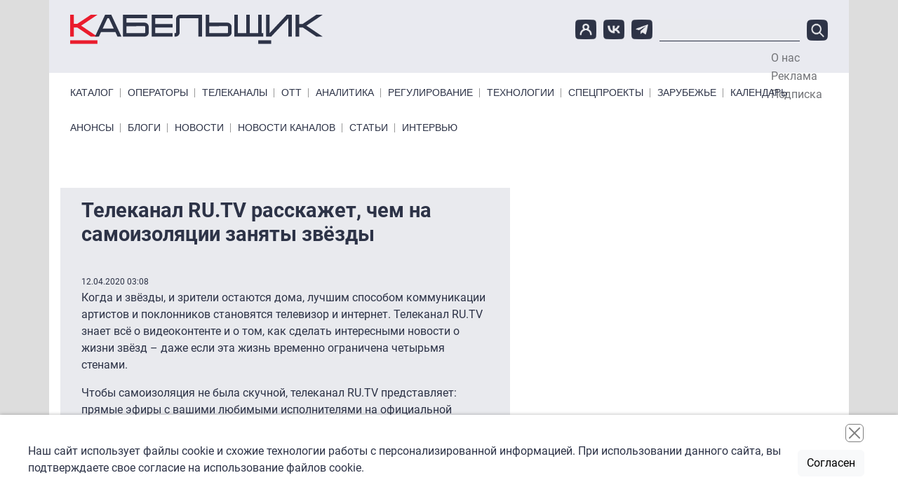

--- FILE ---
content_type: text/html; charset=UTF-8
request_url: https://www.cableman.ru/channel/news/telekanal-rutv-rasskazhet-chem-na-samoizolyatsii-zanyaty-zvezdy
body_size: 9696
content:

<!DOCTYPE html>
<html lang="ru" dir="ltr" prefix="content: http://purl.org/rss/1.0/modules/content/  dc: http://purl.org/dc/terms/  foaf: http://xmlns.com/foaf/0.1/  og: http://ogp.me/ns#  rdfs: http://www.w3.org/2000/01/rdf-schema#  schema: http://schema.org/  sioc: http://rdfs.org/sioc/ns#  sioct: http://rdfs.org/sioc/types#  skos: http://www.w3.org/2004/02/skos/core#  xsd: http://www.w3.org/2001/XMLSchema# " class="h-100">
  <head>
    <meta charset="utf-8" />
<link rel="canonical" href="https://www.cableman.ru/channel/news/telekanal-rutv-rasskazhet-chem-na-samoizolyacii-zanyaty-zvyozdy" />
<meta name="Generator" content="Drupal 10 (https://www.drupal.org)" />
<meta name="MobileOptimized" content="width" />
<meta name="HandheldFriendly" content="true" />
<meta name="viewport" content="width=device-width, initial-scale=1.0" />
<link rel="icon" href="/sites/default/files/favicon.ico" type="image/vnd.microsoft.icon" />

    <title>Телеканал RU.TV расскажет, чем на самоизоляции заняты звёзды | Кабельщик</title>
    <link rel="stylesheet" media="all" href="/libraries/slick/slick/slick.css?t7em85" />
<link rel="stylesheet" media="all" href="/core/assets/vendor/jquery.ui/themes/base/core.css?t7em85" />
<link rel="stylesheet" media="all" href="/core/assets/vendor/jquery.ui/themes/base/controlgroup.css?t7em85" />
<link rel="stylesheet" media="all" href="/core/assets/vendor/jquery.ui/themes/base/checkboxradio.css?t7em85" />
<link rel="stylesheet" media="all" href="/core/assets/vendor/jquery.ui/themes/base/resizable.css?t7em85" />
<link rel="stylesheet" media="all" href="/core/assets/vendor/jquery.ui/themes/base/button.css?t7em85" />
<link rel="stylesheet" media="all" href="/core/assets/vendor/jquery.ui/themes/base/dialog.css?t7em85" />
<link rel="stylesheet" media="all" href="/core/themes/stable9/css/core/components/progress.module.css?t7em85" />
<link rel="stylesheet" media="all" href="/core/themes/stable9/css/core/components/ajax-progress.module.css?t7em85" />
<link rel="stylesheet" media="all" href="/core/themes/stable9/css/system/components/align.module.css?t7em85" />
<link rel="stylesheet" media="all" href="/core/themes/stable9/css/system/components/fieldgroup.module.css?t7em85" />
<link rel="stylesheet" media="all" href="/core/themes/stable9/css/system/components/container-inline.module.css?t7em85" />
<link rel="stylesheet" media="all" href="/core/themes/stable9/css/system/components/clearfix.module.css?t7em85" />
<link rel="stylesheet" media="all" href="/core/themes/stable9/css/system/components/details.module.css?t7em85" />
<link rel="stylesheet" media="all" href="/core/themes/stable9/css/system/components/hidden.module.css?t7em85" />
<link rel="stylesheet" media="all" href="/core/themes/stable9/css/system/components/item-list.module.css?t7em85" />
<link rel="stylesheet" media="all" href="/core/themes/stable9/css/system/components/js.module.css?t7em85" />
<link rel="stylesheet" media="all" href="/core/themes/stable9/css/system/components/nowrap.module.css?t7em85" />
<link rel="stylesheet" media="all" href="/core/themes/stable9/css/system/components/position-container.module.css?t7em85" />
<link rel="stylesheet" media="all" href="/core/themes/stable9/css/system/components/reset-appearance.module.css?t7em85" />
<link rel="stylesheet" media="all" href="/core/themes/stable9/css/system/components/resize.module.css?t7em85" />
<link rel="stylesheet" media="all" href="/core/themes/stable9/css/system/components/system-status-counter.css?t7em85" />
<link rel="stylesheet" media="all" href="/core/themes/stable9/css/system/components/system-status-report-counters.css?t7em85" />
<link rel="stylesheet" media="all" href="/core/themes/stable9/css/system/components/system-status-report-general-info.css?t7em85" />
<link rel="stylesheet" media="all" href="/core/themes/stable9/css/system/components/tablesort.module.css?t7em85" />
<link rel="stylesheet" media="all" href="/core/modules/ckeditor5/css/ckeditor5.dialog.fix.css?t7em85" />
<link rel="stylesheet" media="all" href="/modules/contrib/poll/css/poll.base.css?t7em85" />
<link rel="stylesheet" media="all" href="/modules/contrib/poll/css/poll.theme.css?t7em85" />
<link rel="stylesheet" media="all" href="/core/themes/stable9/css/views/views.module.css?t7em85" />
<link rel="stylesheet" media="all" href="/core/assets/vendor/jquery.ui/themes/base/theme.css?t7em85" />
<link rel="stylesheet" media="all" href="/modules/contrib/back_to_top/css/back_to_top.css?t7em85" />
<link rel="stylesheet" media="all" href="/modules/contrib/calendar/css/calendar.css?t7em85" />
<link rel="stylesheet" media="all" href="/modules/contrib/calendar/css/calendar_multiday.css?t7em85" />
<link rel="stylesheet" media="all" href="/modules/contrib/colorbox/styles/default/colorbox_style.css?t7em85" />
<link rel="stylesheet" media="all" href="/modules/custom/initlab_cab_custom/css/admin.css?t7em85" />
<link rel="stylesheet" media="all" href="/core/themes/stable9/css/core/assets/vendor/normalize-css/normalize.css?t7em85" />
<link rel="stylesheet" media="all" href="/themes/contrib/bootstrap5/css/components/action-links.css?t7em85" />
<link rel="stylesheet" media="all" href="/themes/contrib/bootstrap5/css/components/breadcrumb.css?t7em85" />
<link rel="stylesheet" media="all" href="/themes/contrib/bootstrap5/css/components/container-inline.css?t7em85" />
<link rel="stylesheet" media="all" href="/themes/contrib/bootstrap5/css/components/details.css?t7em85" />
<link rel="stylesheet" media="all" href="/themes/contrib/bootstrap5/css/components/exposed-filters.css?t7em85" />
<link rel="stylesheet" media="all" href="/themes/contrib/bootstrap5/css/components/field.css?t7em85" />
<link rel="stylesheet" media="all" href="/themes/contrib/bootstrap5/css/components/form.css?t7em85" />
<link rel="stylesheet" media="all" href="/themes/contrib/bootstrap5/css/components/icons.css?t7em85" />
<link rel="stylesheet" media="all" href="/themes/contrib/bootstrap5/css/components/inline-form.css?t7em85" />
<link rel="stylesheet" media="all" href="/themes/contrib/bootstrap5/css/components/item-list.css?t7em85" />
<link rel="stylesheet" media="all" href="/themes/contrib/bootstrap5/css/components/links.css?t7em85" />
<link rel="stylesheet" media="all" href="/themes/contrib/bootstrap5/css/components/menu.css?t7em85" />
<link rel="stylesheet" media="all" href="/themes/contrib/bootstrap5/css/components/more-link.css?t7em85" />
<link rel="stylesheet" media="all" href="/themes/contrib/bootstrap5/css/components/pager.css?t7em85" />
<link rel="stylesheet" media="all" href="/themes/contrib/bootstrap5/css/components/tabledrag.css?t7em85" />
<link rel="stylesheet" media="all" href="/themes/contrib/bootstrap5/css/components/tableselect.css?t7em85" />
<link rel="stylesheet" media="all" href="/themes/contrib/bootstrap5/css/components/tablesort.css?t7em85" />
<link rel="stylesheet" media="all" href="/themes/contrib/bootstrap5/css/components/textarea.css?t7em85" />
<link rel="stylesheet" media="all" href="/themes/contrib/bootstrap5/css/components/ui-dialog.css?t7em85" />
<link rel="stylesheet" media="all" href="/themes/contrib/bootstrap5/css/components/messages.css?t7em85" />
<link rel="stylesheet" media="all" href="/themes/contrib/bootstrap5/css/components/node.css?t7em85" />
<link rel="stylesheet" media="all" href="/themes/contrib/bootstrap5/css/components/progress.css?t7em85" />
<link rel="stylesheet" media="all" href="/themes/contrib/bootstrap5/css/components/dialog.css?t7em85" />
<link rel="stylesheet" media="all" href="/themes/contrib/bootstrap5/css/style.css?t7em85" />
<link rel="stylesheet" media="all" href="/themes/custom/initlab_cab/libs/togglemenu/jquery.togglemenu.css?t7em85" />
<link rel="stylesheet" media="all" href="/themes/custom/initlab_cab/dist/css/style.css?t7em85" />
<link rel="stylesheet" media="all" href="/themes/custom/initlab_cab/fixes.css?t7em85" />

    
  </head>
  <body class="path-node page-node-type-news-channel   d-flex flex-column h-100">
        <div class="visually-hidden-focusable skip-link p-3 container">
      <a href="#main-content" class="p-2">
        Перейти к основному содержанию
      </a>
    </div>
    
      <div class="dialog-off-canvas-main-canvas d-flex flex-column h-100" data-off-canvas-main-canvas>
    

  <div class="region region-branding-ads">
    <div id="block-largeleaderboard" class="block block-ad block-adlarge-leaderboard">
  
    
      <ad-content id="ad-content-large-leaderboard" bucket="ad_content" size="large_leaderboard"></ad-content>

  </div>

  </div>


<header class='header-top-wrapper'>
  <div class="container">
      <div class="region region-header-top">
    <div id="block-pryamougolnik" class="block block-ad block-adrectangle">
  
    
      <ad-content id="ad-content-rectangle" bucket="ad_content" size="rectangle"></ad-content>

  </div>
<div id="block-rectangleheader" class="block block-ad block-adrectangle-header">
  
    
      <ad-content id="ad-content-rectangle-header" bucket="ad_content" size="rectangle_header"></ad-content>

  </div>

  </div>

  </div>
  </header>
  <header class='header-middle-wrapper'>
    <div class="container">
        <div class="region region-header">
    <div class="header-area">
    <div class='col-md-4 col-sm-12 col-12 header-col'>
      <div id="block-initlab-cab-site-branding" class="block block-system block-system-branding-block">
  
    
  <div class="navbar-brand d-flex align-items-center">

    <a href="/" title="Главная" rel="home" class="site-logo d-block">
    <img src="/themes/custom/initlab_cab/logo.svg" alt="Главная" fetchpriority="high" />
  </a>
  
  <div>
    
      </div>
</div>
</div>

    </div>

      <div class="col-md-8 col-sm-12 col-12 header-col burger__wrapper">
        <div class='burger__wrapper-inner'>
          <div class="social">
            <a href="/user"><img src="/themes/custom/initlab_cab/images/user-icon.png" alt="account"></a>
            <a href="https://vk.com/club53761495" target="_blank"><img src="/themes/custom/initlab_cab/images/vk-icon.png" alt="vkontakte"></a>
            <a href="https://t.me/cablemanru" target="_blank"><img src="/themes/custom/initlab_cab/images/tg-icon.png" alt="telegram"></a>
          </div>
          <div class="views-exposed-form search block block-views block-views-exposed-filter-blocksearch-page-1" data-drupal-selector="views-exposed-form-search-page-1" id="block-raskrytayaformasearchpage-1">
  
    
      <form data-block="header" action="/search-api" method="get" id="views-exposed-form-search-page-1" accept-charset="UTF-8">
  <div class="form--inline clearfix">
  <div class="js-form-item form-item js-form-type-textfield form-type-textfield js-form-item-search-api-fulltext form-item-search-api-fulltext form-no-label">
        
  <input data-drupal-selector="edit-search-api-fulltext" type="text" id="edit-search-api-fulltext" name="search_api_fulltext" value="" size="30" maxlength="128" class="form-text form-control" />


        </div>
<div data-drupal-selector="edit-actions" class="form-actions js-form-wrapper form-wrapper" id="edit-actions">
    <input data-drupal-selector="edit-submit-search" type="submit" id="edit-submit-search" value="Поиск" class="button js-form-submit form-submit btn btn-primary" />

</div>

</div>

</form>

  </div>

        </div>
      </div>
      <nav role="navigation" aria-labelledby="block-topmenu-menu" id="block-topmenu" class="block block-menu navigation menu--menu-top-menu">
            
  <h5 class="visually-hidden" id="block-topmenu-menu">Top Menu</h5>
  

        
              <ul data-block="header" class="nav navbar-nav">
                    <li class="nav-item">
        <a href="/node/1" class="nav-link" data-drupal-link-system-path="node/1">О нас</a>
              </li>
                <li class="nav-item">
        <a href="/node/2" class="nav-link" data-drupal-link-system-path="node/2">Реклама</a>
              </li>
                <li class="nav-item">
        <a href="/newsletter/subscriptions" class="nav-link" data-drupal-link-system-path="newsletter/subscriptions">Подписка</a>
              </li>
        </ul>
  


  </nav>

    </div>
  </div>

<div class="nav-area d-flex justify-content-between">
  <nav role="navigation" aria-labelledby="block-primarylinks-menu" id="block-primarylinks" class="block block-menu navigation menu--primary-links">
            
  <h5 class="visually-hidden" id="block-primarylinks-menu">Primary links</h5>
  

        
              <ul data-block="header" class="nav navbar-nav primarylinks-menu">
                    <li class="nav-item">
        <a href="/channels/table" class="nav-link" data-drupal-link-system-path="channels/table">Каталог</a>
              </li>
                <li class="nav-item">
        <a href="/operatory" class="nav-link" data-drupal-link-system-path="taxonomy/term/7">Операторы</a>
              </li>
                <li class="nav-item">
        <a href="/content/articles" class="nav-link" data-drupal-link-system-path="content/articles">Телеканалы</a>
              </li>
                <li class="nav-item">
        <a href="/ott" class="nav-link" data-drupal-link-system-path="taxonomy/term/3194">ОТТ</a>
              </li>
                <li class="nav-item">
        <a href="/analitika" class="nav-link" data-drupal-link-system-path="taxonomy/term/11">Аналитика</a>
              </li>
                <li class="nav-item">
        <a href="/regulyatory" class="nav-link" data-drupal-link-system-path="taxonomy/term/2">Регулирование</a>
              </li>
                <li class="nav-item">
        <a href="/tehnologii" class="nav-link" data-drupal-link-system-path="taxonomy/term/8531">Технологии</a>
              </li>
                <li class="nav-item">
        <a href="/special-projects" class="nav-link" data-drupal-link-system-path="node/77471">Спецпроекты</a>
              </li>
                <li class="nav-item">
        <a href="/zarubezhe" class="nav-link" data-drupal-link-system-path="taxonomy/term/8536">Зарубежье</a>
              </li>
                <li class="nav-item">
        <a href="/events" class="nav-link" data-drupal-link-system-path="events">Календарь</a>
              </li>
        </ul>
  


  </nav>

</div>
<div class="nav-area d-flex justify-content-between">
  <nav role="navigation" aria-labelledby="block-primarylinksbottom-menu" id="block-primarylinksbottom" class="block block-menu navigation menu--primary-links-bottom">
            
  <h5 class="visually-hidden" id="block-primarylinksbottom-menu">Primary links bottom</h5>
  

        
              <ul data-block="header" class="nav navbar-nav">
                    <li class="nav-item">
        <a href="/channels/anonses" class="nav-link" data-drupal-link-system-path="channels/anonses">Анонсы</a>
              </li>
                <li class="nav-item">
        <a href="/blog" class="nav-link" data-drupal-link-system-path="blog">Блоги</a>
              </li>
                <li class="nav-item">
        <a href="/news" class="nav-link" data-drupal-link-system-path="news">Новости</a>
              </li>
                <li class="nav-item">
        <a href="/channels/news" class="nav-link" data-drupal-link-system-path="channels/news">Новости каналов</a>
              </li>
                <li class="nav-item">
        <a href="/articles" class="nav-link" data-drupal-link-system-path="articles">Статьи</a>
              </li>
                <li class="nav-item">
        <a href="/interview" class="nav-link" data-drupal-link-system-path="interview">Интервью</a>
              </li>
        </ul>
  


  </nav>

</div>

    </div>
  </header>
<header class='header-bottom-wrapper'>
  
</header>

<main role="main" class='main_wrapper'>
  <a id="main-content" tabindex="-1"></a>          
  <div class="container main__inner">
        <div class="row g-0 main__inner-offset">

      <div class="col-lg-7">
          <div class="region region-content">
    <div data-drupal-messages-fallback class="hidden"></div>
<div id="block-firstcentral" class="block block-ad block-adfirst-central">
  
    
      <ad-content id="ad-content-first-central" bucket="ad_content" size="first_central"></ad-content>

  </div>
<div id="block-initlab-cab-page-title" class="block block-core block-page-title-block">
  
    
      
<h1><span class="field field--name-title field--type-string field--label-hidden">Телеканал RU.TV расскажет, чем на самоизоляции заняты звёзды</span>
</h1>


  </div>
<div id="block-initlab-cab-content" class="block block-system block-system-main-block">
  
    
      
<article data-history-node-id="56528" about="/channel/news/telekanal-rutv-rasskazhet-chem-na-samoizolyacii-zanyaty-zvyozdy" class="node node--type-news-channel node--view-mode-full">

  
    

      <footer class="node__meta">
      <article typeof="schema:Person" about="/users/yana-belskaya" class="profile">
  </article>

      <div class="node__submitted">
        <span class="field field--name-created field--type-created field--label-hidden"><time datetime="2020-04-12T03:08:18+03:00" title="воскресенье, 2020,  апреля 12 - 03:08" class="datetime">12.04.2020 03:08</time>
</span>
        
      </div>
    </footer>
  
  <div class="node__content">
    
            <div class="clearfix text-formatted field field--name-body field--type-text-with-summary field--label-hidden field__item"><p>Когда и звёзды, и зрители остаются дома, лучшим способом коммуникации артистов и поклонников становятся телевизор и интернет. Телеканал RU.TV знает всё о видеоконтенте и о том, как сделать интересными новости о жизни звёзд – даже если эта жизнь временно ограничена четырьмя стенами.</p>
<p>Чтобы самоизоляция не была скучной, телеканал RU.TV представляет: прямые эфиры с вашими любимыми исполнителями на официальной странице канала в Instagram.</p>
<p>Ведущие канала расспросят звёзд, чем они заняты дома, какие новые умения удалось освоить артистам в появившееся свободное время, как они уживаются с близкими, с кем обычно их разлучают гастроли, и не только.</p>
<p>Вместе с ведущими телеканала RU.TV в прямой эфир на странице канала в Instagramвыйдут <strong>Регина Тодоренко и Влад Топалов, ST и Ассоль, Ханна, Катя Адушкина, Natan, Наталья и Мурад Османн</strong> и многие другие*.</p>
<p>О своих секретах сохранения хорошего настроения, а заодно идеальной фигуры и крепких отношений уже рассказали <strong>Александр Ревва, NILETTO, Ольга Серябкина, Нюша и Юлианна Караулова.</strong></p>
<p>Юлианна Караулова призналась, что ей необходимо личное пространство, не поссориться с молодым человеком в период самоизоляции помогает большая квартира. Зато певица открыла в себе новый талант: кулинарный. Юлианна показала содержимое своего холодильника и похвасталась, что всего два раза заказывала готовую еду.</p>
<p>Личное пространство помогает избежать конфликтов и в семье Нюши. "<em>У нас каждый занимается своим делом, уважает интересы партнёра, поэтому мы не успеваем просто сталкиваться</em>", – призналась певица в прямом эфире в Instagram телеканала RU.TV.</p>
<p>*В составе гостей возможны изменения</p>
</div>
      
    <div class="mt-5">
        <div class="region region-second-central-ads">
    <div id="block-secondcentral" class="block block-ad block-adsecond-central">
  
    
      <ad-content id="ad-content-second-central" bucket="ad_content" size="second_central"></ad-content>

  </div>

  </div>

    </div>
  </div>

</article>

  </div>
<div id="block-skyscrapermobile" class="no-bg center block block-ad block-adskyscraper-mobile">
  
    
      <ad-content id="ad-content-skyscraper-mobile" bucket="ad_content" size="skyscraper_mobile"></ad-content>

  </div>
<div id="block-leaderboardmobile" class="no-padding mobile-only center no-bg block block-ad block-adleaderboard-mobile">
  
    
      <ad-content id="ad-content-leaderboard-mobile" bucket="ad_content" size="leaderboard_mobile"></ad-content>

  </div>
<div id="block-secondcolumn2mobile" class="no-padding mobile-only center no-bg block block-ad block-adsecond-col2-mobile">
  
    
      <ad-content id="ad-content-second-col2-mobile" bucket="ad_content" size="second_col2_mobile"></ad-content>

  </div>
<div class="views-element-container block block-views block-views-blockblogs-block-1" id="block-views-block-blogs-block-1">
  
      <h2><span><span><a href="/blog">Эксперты</a></span><span class='underline__red'></span></span></h2>
    
      <div data-block="content"><div class="view view-blogs view-id-blogs view-display-id-block_1 js-view-dom-id-eba4506a814359ffd01d5bf9e07fdacff71f8dd33beadde5faf7eca26bb0d9cd">
  
    
      
      <div class="view-content">
            <div class="views-row">
                                                                                  <div headers="view-field-author-photo-table-column" class="views-field views-field-field-author-photo">  <a href="/author/aleksei-luchinin" hreflang="ru"><img loading="lazy" src="/sites/default/files/styles/60_60_crop/public/%D0%A1%D0%BD%D0%B8%D0%BC%D0%BE%D0%BA%20%D1%8D%D0%BA%D1%80%D0%B0%D0%BD%D0%B0%202025-12-29%20%D0%B2%2012.58.54-Photoroom_0.png?itok=yx4izIfm" width="60" height="60" alt="" typeof="foaf:Image" class="img-fluid image-style-_0-60-crop" />

</a>
        </div>
                                                                                  <div headers="view-title-table-column" class="views-field views-field-title"><a href="/author/aleksei-luchinin" hreflang="ru">Алексей  Лучинин </a>        </div>
          </div>
      <div class="views-row">
                                                                                  <div headers="view-field-author-photo-table-column" class="views-field views-field-field-author-photo">  <a href="/author/sergei-rolin" hreflang="ru"><img loading="lazy" src="/sites/default/files/styles/60_60_crop/public/%D0%A4%D0%BE%D1%82%D0%BE%20%D0%A0%D0%BE%D0%BB%D0%B8%D0%BD-Photoroom.png?itok=lBumm8MF" width="60" height="60" alt="" typeof="foaf:Image" class="img-fluid image-style-_0-60-crop" />

</a>
        </div>
                                                                                  <div headers="view-title-table-column" class="views-field views-field-title"><a href="/author/sergei-rolin" hreflang="ru">Сергей Ролин</a>        </div>
          </div>
      <div class="views-row">
                                                                                  <div headers="view-field-author-photo-table-column" class="views-field views-field-field-author-photo">  <a href="/author/grigoriy-kuzin" hreflang="und"><img loading="lazy" src="/sites/default/files/styles/60_60_crop/public/kuzin.png?itok=PFXRmnlQ" width="60" height="60" alt="" typeof="foaf:Image" class="img-fluid image-style-_0-60-crop" />

</a>
        </div>
                                                                                  <div headers="view-title-table-column" class="views-field views-field-title"><a href="/author/grigoriy-kuzin" hreflang="und">Григорий Кузин</a>        </div>
          </div>
      <div class="views-row">
                                                                                  <div headers="view-field-author-photo-table-column" class="views-field views-field-field-author-photo">  <a href="/author/susanna-alperina" hreflang="und"><img loading="lazy" src="/sites/default/files/styles/60_60_crop/public/alperina_5.png?itok=3BKSEaoO" width="60" height="60" alt="" typeof="foaf:Image" class="img-fluid image-style-_0-60-crop" />

</a>
        </div>
                                                                                  <div headers="view-title-table-column" class="views-field views-field-title"><a href="/author/susanna-alperina" hreflang="und">Сусанна Альперина</a>        </div>
          </div>
      <div class="views-row">
                                                                                  <div headers="view-field-author-photo-table-column" class="views-field views-field-field-author-photo">  <a href="/author/tatyana-voronova" hreflang="ru"><img loading="lazy" src="/sites/default/files/styles/60_60_crop/public/DSC_2288-Photoroom.png?itok=t0BauP7x" width="60" height="60" alt="" typeof="foaf:Image" class="img-fluid image-style-_0-60-crop" />

</a>
        </div>
                                                                                  <div headers="view-title-table-column" class="views-field views-field-title"><a href="/author/tatyana-voronova" hreflang="ru">Татьяна Воронова</a>        </div>
          </div>
      <div class="views-row">
                                                                                  <div headers="view-field-author-photo-table-column" class="views-field views-field-field-author-photo">  <a href="/author/grigorii-urev" hreflang="ru"><img loading="lazy" src="/sites/default/files/styles/60_60_crop/public/%D0%93%D1%80%D0%B8%D0%B3%D0%BE%D1%80%D0%B8%D0%B9%20%D0%A3%D1%80%D1%8C%D0%B5%D0%B2_1.jpeg?itok=lcZ4t8td" width="60" height="60" alt="" typeof="foaf:Image" class="img-fluid image-style-_0-60-crop" />

</a>
        </div>
                                                                                  <div headers="view-title-table-column" class="views-field views-field-title"><a href="/author/grigorii-urev" hreflang="ru">Григорий Урьев</a>        </div>
          </div>
      <div class="views-row">
                                                                                  <div headers="view-field-author-photo-table-column" class="views-field views-field-field-author-photo">  <a href="/author/pavel-kozitsyn" hreflang="ru"><img loading="lazy" src="/sites/default/files/styles/60_60_crop/public/%D0%9A%D0%BE%D0%B7%D0%B8%D1%86%D1%8B%D0%BD_%D0%B1%D0%B5%D0%B7%20%D1%84%D0%BE%D0%BD%D0%B0_%D0%BA%D0%B2%D0%B0%D0%B4%D1%80%D0%B0%D1%82.jpg?itok=ipTzm4aY" width="60" height="60" alt="" typeof="foaf:Image" class="img-fluid image-style-_0-60-crop" />

</a>
        </div>
                                                                                  <div headers="view-title-table-column" class="views-field views-field-title"><a href="/author/pavel-kozitsyn" hreflang="ru">Павел Козицын</a>        </div>
          </div>
      <div class="views-row">
                                                                                  <div headers="view-field-author-photo-table-column" class="views-field views-field-field-author-photo">  <a href="/author/aleksandr-shirokikh-2" hreflang="ru"><img loading="lazy" src="/sites/default/files/styles/60_60_crop/public/VB039445-2.JPG?itok=ObJSA8BV" width="60" height="60" alt="" typeof="foaf:Image" class="img-fluid image-style-_0-60-crop" />

</a>
        </div>
                                                                                  <div headers="view-title-table-column" class="views-field views-field-title"><a href="/author/aleksandr-shirokikh-2" hreflang="ru">Александр Широких</a>        </div>
          </div>
      <div class="views-row">
                                                                                  <div headers="view-field-author-photo-table-column" class="views-field views-field-field-author-photo">  <a href="/author/aleksey-amelkin" hreflang="und"><img loading="lazy" src="/sites/default/files/styles/60_60_crop/public/amelkin.png?itok=yH_HwwDx" width="60" height="60" alt="" typeof="foaf:Image" class="img-fluid image-style-_0-60-crop" />

</a>
        </div>
                                                                                  <div headers="view-title-table-column" class="views-field views-field-title"><a href="/author/aleksey-amelkin" hreflang="und">Алексей Амелькин</a>        </div>
          </div>
      <div class="views-row">
                                                                                  <div headers="view-field-author-photo-table-column" class="views-field views-field-field-author-photo">  <a href="/author/mikhail-demin" hreflang="ru"><img loading="lazy" src="/sites/default/files/styles/60_60_crop/public/0K8A3856-Photoroom.png?itok=SzAqI_eR" width="60" height="60" alt="" typeof="foaf:Image" class="img-fluid image-style-_0-60-crop" />

</a>
        </div>
                                                                                  <div headers="view-title-table-column" class="views-field views-field-title"><a href="/author/mikhail-demin" hreflang="ru">Михаил Демин</a>        </div>
          </div>
  
    </div>
  
          </div>
</div>

  </div>

  </div>

      </div>
              <div class="region-sidebar-first col-lg-3">
            <div class="region region-sidebar-right">
    <div id="block-spisokliderov" class="sidebar-block-middle without-paddings desktop-only block block-ad block-adleaderboard">
  
    
      <ad-content id="ad-content-leaderboard" bucket="ad_content" size="leaderboard"></ad-content>

  </div>

  </div>

        </div>
                    <div class=" region-sidebar-second col-lg-2">
            <div class="region region-sidebar-left">
    <div id="block-neboskreb" class="block block-ad block-adskyscraper">
  
    
      <ad-content id="ad-content-skyscraper" bucket="ad_content" size="skyscraper"></ad-content>

  </div>

  </div>

        </div>
          </div>
  </div>

</main>

<footer class="mt-auto     ">
  <div class="container">
      <div class="region region-footer-before">
    <div id="block-rectanglefooter" class="block block-ad block-adrectangle-footer">
  
    
      <ad-content id="ad-content-rectangle-footer" bucket="ad_content" size="rectangle_footer"></ad-content>

  </div>
<div id="block-pryamougolnik-2" class="block block-ad block-adrectangle">
  
    
      <ad-content id="ad-content-rectangle--2" bucket="ad_content" size="rectangle"></ad-content>

  </div>

  </div>

  </div>
  <div class="container">
      <div class="region region-footer">
    <div class="footer-area">
      <div class="footer-left row">
        <nav role="navigation" aria-labelledby="block-primarylinks-2-menu" id="block-primarylinks-2" class="block block-menu navigation menu--primary-links">
            
  <h5 class="visually-hidden" id="block-primarylinks-2-menu">Primary links</h5>
  

        
              <ul data-block="footer" class="nav navbar-nav">
                    <li class="nav-item">
        <a href="/channels/table" class="nav-link" data-drupal-link-system-path="channels/table">Каталог</a>
              </li>
                <li class="nav-item">
        <a href="/operatory" class="nav-link" data-drupal-link-system-path="taxonomy/term/7">Операторы</a>
              </li>
                <li class="nav-item">
        <a href="/content/articles" class="nav-link" data-drupal-link-system-path="content/articles">Телеканалы</a>
              </li>
                <li class="nav-item">
        <a href="/ott" class="nav-link" data-drupal-link-system-path="taxonomy/term/3194">ОТТ</a>
              </li>
                <li class="nav-item">
        <a href="/analitika" class="nav-link" data-drupal-link-system-path="taxonomy/term/11">Аналитика</a>
              </li>
                <li class="nav-item">
        <a href="/regulyatory" class="nav-link" data-drupal-link-system-path="taxonomy/term/2">Регулирование</a>
              </li>
                <li class="nav-item">
        <a href="/tehnologii" class="nav-link" data-drupal-link-system-path="taxonomy/term/8531">Технологии</a>
              </li>
                <li class="nav-item">
        <a href="/special-projects" class="nav-link" data-drupal-link-system-path="node/77471">Спецпроекты</a>
              </li>
                <li class="nav-item">
        <a href="/zarubezhe" class="nav-link" data-drupal-link-system-path="taxonomy/term/8536">Зарубежье</a>
              </li>
                <li class="nav-item">
        <a href="/events" class="nav-link" data-drupal-link-system-path="events">Календарь</a>
              </li>
        </ul>
  


  </nav>

      </div>
      <div class="footer-right row">
        <div class="col-lg-8">
        <div id="block-tokenblock" class="block block-token-block">
  
      <h2><span><span>Token Block</span><span class='underline__red'></span></span></h2>
    
      <div class="copyright-and-privacy"><div class="copyright"><div>Все права на материалы и новости, опубликованные на сайте <a href="https://www.cableman.ru" title="www.cableman.ru">www.cableman.ru</a>, охраняются в соответствии с законодательством РФ. Допускается цитирование без согласования с редакцией не более трети от объема оригинального материала, с обязательной прямой гиперссылкой.</div><div>©2005 - 2026 «Кабельщик»</div><div>&nbsp;</div></div><div class="privacy"><a href="/sites/default/files/personal_data_policy.pdf">Политика сайта "Кабельщик" (интернет-адреса <span>www.cableman.ru</span>) в отношении обработки персональных данных пользователей сети интернет</a></div><p><a href="https://drupal-coder.ru/" target="_blank">DrupalCoder — поддержка сайта c 2017 года</a></p></div>
  </div>

        <div id="block-vsepravazaschischeny" class="block block-block-content block-block-content9a74f7c1-0cfe-4981-8595-588219c22b6d">
  
    
      
            <div class="clearfix text-formatted field field--name-body field--type-text-with-summary field--label-hidden field__item"><p><noscript></noscript></p>
<script>(function(w,d,s,l,i){w[l]=w[l]||[];w[l].push({'gtm.start':
new Date().getTime(),event:'gtm.js'});var f=d.getElementsByTagName(s)[0],
j=d.createElement(s),dl=l!='dataLayer'?'&amp;amp;amp;amp;amp;amp;l='+l:'';j.async=true;j.src=
'//www.googletagmanager.com/gtm.js?id='+i+dl;f.parentNode.insertBefore(j,f);
})(window,document,'script','dataLayer','GTM-TXMJS7');</script></div>
      
  </div>

        </div>
        <div class="col-lg-4">
          <div class="links d-flex align-items-center">
            <a href="/node/1"><img src="/themes/custom/initlab_cab/images/k-icon.png" alt="k"></a>
            <a href="/newsletter/subscriptions"><img src="/themes/custom/initlab_cab/images/click-icon.png" alt="click"></a>
            <a href="/newsletter/subscriptions">Подпишитесь<br>на ежедневную рассылку<br>&laquo;Кабельщика&raquo;</a>
          </div>
          <div class="footer-metrics">
            <!--LiveInternet logo-->
            <a href="https://www.liveinternet.ru/stat/cableman.ru/" target="_blank">
              <img src="//counter.yadro.ru/logo?44.6" title="LiveInternet" alt="" border="0" width="31" height="31"/>
            </a>
            <!--/LiveInternet-->
          </div>
        </div>
      </div>
    </div>
  </div>

  </div>

</footer>

  </div>

    
    <div class="cookieAccept cA-main bottomLeft full">
      <div class="cA-block cA-text-block">
        <div class="cA-text">Наш сайт использует файлы cookie и схожие технологии работы с персонализированной информацией. При использовании данного сайта, вы подтверждаете свое согласие на использование файлов cookie.</div>
        </div>
        <div class="cA-block cA-btn-block"><button type="button" class="cA-btn btn btn-light">Согласен</button>
        
        <div class="close">
        <button type="button" class="btn-close" aria-label="Close"></button>
        </div>
        </div>
        </div>
    <script type="application/json" data-drupal-selector="drupal-settings-json">{"path":{"baseUrl":"\/","pathPrefix":"","currentPath":"node\/56528","currentPathIsAdmin":false,"isFront":false,"currentLanguage":"ru"},"pluralDelimiter":"\u0003","suppressDeprecationErrors":true,"ajaxPageState":{"libraries":"[base64]","theme":"initlab_cab","theme_token":null},"ajaxTrustedUrl":{"\/search\/node":true,"\/search-api":true},"back_to_top":{"back_to_top_button_trigger":100,"back_to_top_speed":1200,"back_to_top_prevent_on_mobile":false,"back_to_top_prevent_in_admin":false,"back_to_top_button_type":"image","back_to_top_button_text":"\u041d\u0430\u0432\u0435\u0440\u0445"},"user":{"uid":0,"permissionsHash":"2f8af8820a7195e03656ceef124d790db05bdd2c2121450d84b30019c0298629"}}</script>
<script src="/core/assets/vendor/jquery/jquery.min.js?v=3.7.1"></script>
<script src="/core/assets/vendor/once/once.min.js?v=1.0.1"></script>
<script src="/sites/default/files/languages/ru_O7LF70sR07UcUQgeEjwOCtJQlDh0I0jOcmd9Z4ZH63o.js?t7em85"></script>
<script src="/core/misc/drupalSettingsLoader.js?v=10.4.8"></script>
<script src="/core/misc/drupal.js?v=10.4.8"></script>
<script src="/core/misc/drupal.init.js?v=10.4.8"></script>
<script src="/core/misc/debounce.js?v=10.4.8"></script>
<script src="/core/assets/vendor/jquery.ui/ui/version-min.js?v=10.4.8"></script>
<script src="/core/assets/vendor/jquery.ui/ui/data-min.js?v=10.4.8"></script>
<script src="/core/assets/vendor/jquery.ui/ui/disable-selection-min.js?v=10.4.8"></script>
<script src="/core/assets/vendor/jquery.ui/ui/jquery-patch-min.js?v=10.4.8"></script>
<script src="/core/assets/vendor/jquery.ui/ui/scroll-parent-min.js?v=10.4.8"></script>
<script src="/core/assets/vendor/jquery.ui/ui/unique-id-min.js?v=10.4.8"></script>
<script src="/core/assets/vendor/jquery.ui/ui/focusable-min.js?v=10.4.8"></script>
<script src="/core/assets/vendor/jquery.ui/ui/keycode-min.js?v=10.4.8"></script>
<script src="/core/assets/vendor/jquery.ui/ui/plugin-min.js?v=10.4.8"></script>
<script src="/core/assets/vendor/jquery.ui/ui/widget-min.js?v=10.4.8"></script>
<script src="/core/assets/vendor/jquery.ui/ui/labels-min.js?v=10.4.8"></script>
<script src="/core/assets/vendor/jquery.ui/ui/widgets/controlgroup-min.js?v=10.4.8"></script>
<script src="/core/assets/vendor/jquery.ui/ui/form-reset-mixin-min.js?v=10.4.8"></script>
<script src="/core/assets/vendor/jquery.ui/ui/widgets/mouse-min.js?v=10.4.8"></script>
<script src="/core/assets/vendor/jquery.ui/ui/widgets/checkboxradio-min.js?v=10.4.8"></script>
<script src="/core/assets/vendor/jquery.ui/ui/widgets/draggable-min.js?v=10.4.8"></script>
<script src="/core/assets/vendor/jquery.ui/ui/widgets/resizable-min.js?v=10.4.8"></script>
<script src="/core/assets/vendor/jquery.ui/ui/widgets/button-min.js?v=10.4.8"></script>
<script src="/core/assets/vendor/jquery.ui/ui/widgets/dialog-min.js?v=10.4.8"></script>
<script src="/libraries/slick/slick/slick.min.js?v=1.x"></script>
<script src="/core/assets/vendor/tabbable/index.umd.min.js?v=6.2.0"></script>
<script src="/core/assets/vendor/tua-body-scroll-lock/tua-bsl.umd.min.js?v=10.4.8"></script>
<script src="/modules/contrib/ad/modules/ad_content/js/ad-content.render.js?v=10.4.8"></script>
<script src="/modules/contrib/back_to_top/js/back_to_top.js?v=10.4.8"></script>
<script src="/themes/contrib/bootstrap5/dist/bootstrap/5.3.3/dist/js/bootstrap.bundle.js?v=5.3.3"></script>
<script src="/core/misc/progress.js?v=10.4.8"></script>
<script src="/core/assets/vendor/loadjs/loadjs.min.js?v=4.3.0"></script>
<script src="/core/misc/announce.js?v=10.4.8"></script>
<script src="/core/misc/message.js?v=10.4.8"></script>
<script src="/core/misc/ajax.js?v=10.4.8"></script>
<script src="/core/misc/displace.js?v=10.4.8"></script>
<script src="/core/misc/jquery.tabbable.shim.js?v=10.4.8"></script>
<script src="/core/misc/position.js?v=10.4.8"></script>
<script src="/core/misc/dialog/dialog-deprecation.js?v=10.4.8"></script>
<script src="/core/misc/dialog/dialog.js?v=10.4.8"></script>
<script src="/core/misc/dialog/dialog.position.js?v=10.4.8"></script>
<script src="/core/misc/dialog/dialog.jquery-ui.js?v=10.4.8"></script>
<script src="/core/modules/ckeditor5/js/ckeditor5.dialog.fix.js?v=10.4.8"></script>
<script src="/core/misc/dialog/dialog.ajax.js?v=10.4.8"></script>
<script src="/libraries/colorbox/jquery.colorbox-min.js?v=10.4.8"></script>
<script src="/modules/contrib/colorbox/js/colorbox.js?v=10.4.8"></script>
<script src="/modules/contrib/colorbox/styles/default/colorbox_style.js?v=10.4.8"></script>
<script src="/themes/custom/initlab_cab/dist/js/script.js?t7em85"></script>
<script src="/themes/custom/initlab_cab/libs/togglemenu/jquery.togglemenu.min.js?t7em85"></script>
<script src="/themes/custom/initlab_cab/fixes.js?t7em85"></script>

        <!-- Google tag (gtag.js) -->
    <script async src="https://www.googletagmanager.com/gtag/js?id=G-SMQEWDNWC7"></script>
    <script>
      window.dataLayer = window.dataLayer || [];
      function gtag(){dataLayer.push(arguments);}
      gtag('js', new Date());
      gtag('config', 'G-SMQEWDNWC7');
    </script>
    <!-- /Google tag (gtag.js) -->
    <!-- Yandex.Metrika counter -->
    <script type="text/javascript" >
      (function(m,e,t,r,i,k,a){m[i]=m[i]||function(){(m[i].a=m[i].a||[]).push(arguments)};
        m[i].l=1*new Date();
        for (var j = 0; j < document.scripts.length; j++) {if (document.scripts[j].src === r) { return; }}
        k=e.createElement(t),a=e.getElementsByTagName(t)[0],k.async=1,k.src=r,a.parentNode.insertBefore(k,a)})
      (window, document, "script", "https://mc.yandex.ru/metrika/tag.js", "ym");

      ym(21761353, "init", {
        clickmap:true,
        trackLinks:true,
        accurateTrackBounce:true
      });
    </script>
    <noscript><div><img src="https://mc.yandex.ru/watch/21761353" style="position:absolute; left:-9999px;" alt="" /></div></noscript>
    <!-- /Yandex.Metrika counter -->
  </body>
</html>
